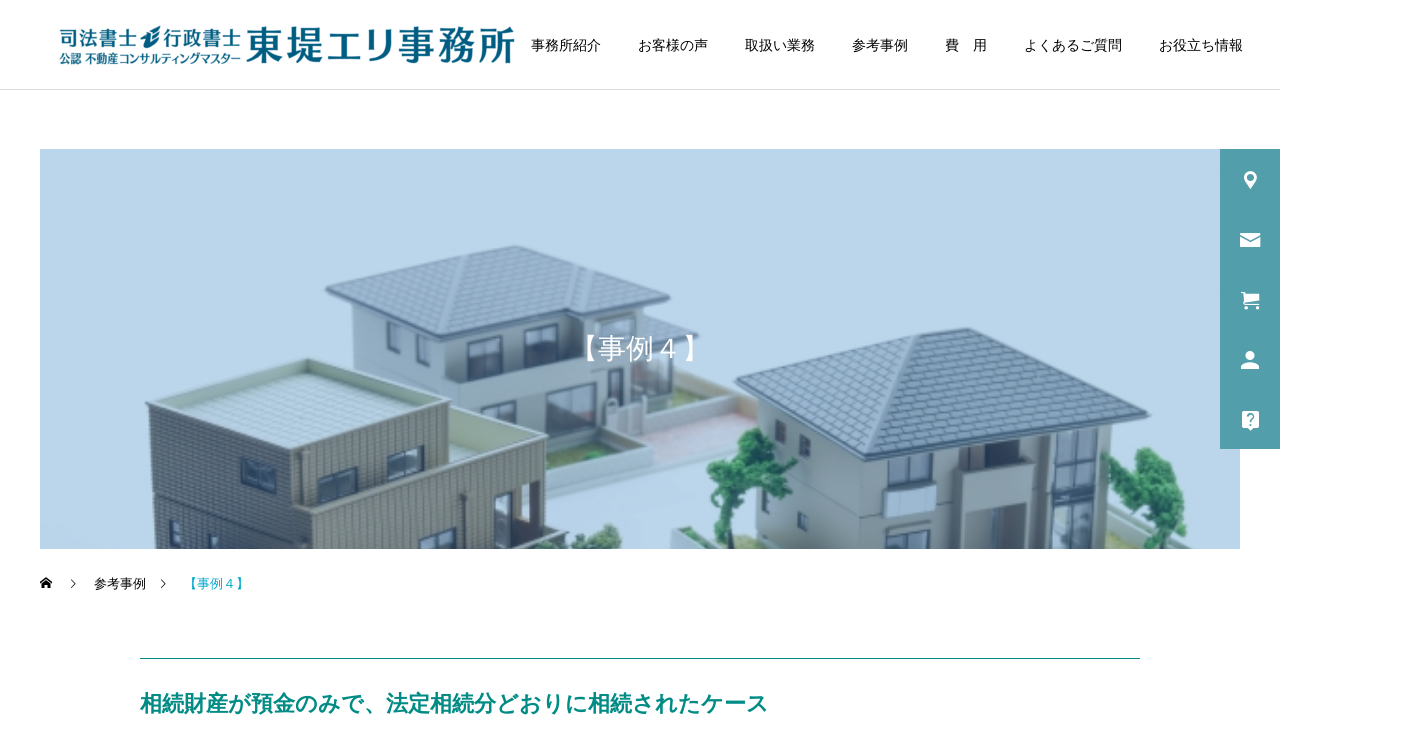

--- FILE ---
content_type: text/html; charset=UTF-8
request_url: http://eastbank.jp/case/deposit/
body_size: 19608
content:
<!DOCTYPE html>
<html class="pc" lang="ja">
<head>
<meta charset="UTF-8">
<!--[if IE]><meta http-equiv="X-UA-Compatible" content="IE=edge"><![endif]-->
<meta name="viewport" content="width=device-width">
<title>【事例４】 | 司法書士 東堤エリ事務所</title>
<meta name="description" content="相続財産が預金のみで、法定相続分どおりに相続されたケース※情報保護のため、事例の設定は変えてあります。ご相談内容依頼者　　Ａ美さん（３０代・女性・東大阪市在住）父が先月亡くなりました。">
<link rel="pingback" href="http://eastbank.jp/xmlrpc.php">
<link rel="shortcut icon" href="https://eastbank.jp/wp-content/uploads/2022/09/fabicon.gif">
<meta name='robots' content='max-image-preview:large' />
<link rel='dns-prefetch' href='//www.googletagmanager.com' />
<link rel="alternate" type="application/rss+xml" title="司法書士 東堤エリ事務所 &raquo; フィード" href="https://eastbank.jp/feed/" />
<link rel="alternate" type="application/rss+xml" title="司法書士 東堤エリ事務所 &raquo; コメントフィード" href="https://eastbank.jp/comments/feed/" />
<link rel="alternate" title="oEmbed (JSON)" type="application/json+oembed" href="https://eastbank.jp/wp-json/oembed/1.0/embed?url=https%3A%2F%2Feastbank.jp%2Fcase%2Fdeposit%2F" />
<link rel="alternate" title="oEmbed (XML)" type="text/xml+oembed" href="https://eastbank.jp/wp-json/oembed/1.0/embed?url=https%3A%2F%2Feastbank.jp%2Fcase%2Fdeposit%2F&#038;format=xml" />
<style id='wp-img-auto-sizes-contain-inline-css' type='text/css'>
img:is([sizes=auto i],[sizes^="auto," i]){contain-intrinsic-size:3000px 1500px}
/*# sourceURL=wp-img-auto-sizes-contain-inline-css */
</style>
<link rel='stylesheet' id='style-css' href='http://eastbank.jp/wp-content/themes/cure_tcd082/style.css?ver=2.10' type='text/css' media='all' />
<style id='wp-block-library-inline-css' type='text/css'>
:root{--wp-block-synced-color:#7a00df;--wp-block-synced-color--rgb:122,0,223;--wp-bound-block-color:var(--wp-block-synced-color);--wp-editor-canvas-background:#ddd;--wp-admin-theme-color:#007cba;--wp-admin-theme-color--rgb:0,124,186;--wp-admin-theme-color-darker-10:#006ba1;--wp-admin-theme-color-darker-10--rgb:0,107,160.5;--wp-admin-theme-color-darker-20:#005a87;--wp-admin-theme-color-darker-20--rgb:0,90,135;--wp-admin-border-width-focus:2px}@media (min-resolution:192dpi){:root{--wp-admin-border-width-focus:1.5px}}.wp-element-button{cursor:pointer}:root .has-very-light-gray-background-color{background-color:#eee}:root .has-very-dark-gray-background-color{background-color:#313131}:root .has-very-light-gray-color{color:#eee}:root .has-very-dark-gray-color{color:#313131}:root .has-vivid-green-cyan-to-vivid-cyan-blue-gradient-background{background:linear-gradient(135deg,#00d084,#0693e3)}:root .has-purple-crush-gradient-background{background:linear-gradient(135deg,#34e2e4,#4721fb 50%,#ab1dfe)}:root .has-hazy-dawn-gradient-background{background:linear-gradient(135deg,#faaca8,#dad0ec)}:root .has-subdued-olive-gradient-background{background:linear-gradient(135deg,#fafae1,#67a671)}:root .has-atomic-cream-gradient-background{background:linear-gradient(135deg,#fdd79a,#004a59)}:root .has-nightshade-gradient-background{background:linear-gradient(135deg,#330968,#31cdcf)}:root .has-midnight-gradient-background{background:linear-gradient(135deg,#020381,#2874fc)}:root{--wp--preset--font-size--normal:16px;--wp--preset--font-size--huge:42px}.has-regular-font-size{font-size:1em}.has-larger-font-size{font-size:2.625em}.has-normal-font-size{font-size:var(--wp--preset--font-size--normal)}.has-huge-font-size{font-size:var(--wp--preset--font-size--huge)}.has-text-align-center{text-align:center}.has-text-align-left{text-align:left}.has-text-align-right{text-align:right}.has-fit-text{white-space:nowrap!important}#end-resizable-editor-section{display:none}.aligncenter{clear:both}.items-justified-left{justify-content:flex-start}.items-justified-center{justify-content:center}.items-justified-right{justify-content:flex-end}.items-justified-space-between{justify-content:space-between}.screen-reader-text{border:0;clip-path:inset(50%);height:1px;margin:-1px;overflow:hidden;padding:0;position:absolute;width:1px;word-wrap:normal!important}.screen-reader-text:focus{background-color:#ddd;clip-path:none;color:#444;display:block;font-size:1em;height:auto;left:5px;line-height:normal;padding:15px 23px 14px;text-decoration:none;top:5px;width:auto;z-index:100000}html :where(.has-border-color){border-style:solid}html :where([style*=border-top-color]){border-top-style:solid}html :where([style*=border-right-color]){border-right-style:solid}html :where([style*=border-bottom-color]){border-bottom-style:solid}html :where([style*=border-left-color]){border-left-style:solid}html :where([style*=border-width]){border-style:solid}html :where([style*=border-top-width]){border-top-style:solid}html :where([style*=border-right-width]){border-right-style:solid}html :where([style*=border-bottom-width]){border-bottom-style:solid}html :where([style*=border-left-width]){border-left-style:solid}html :where(img[class*=wp-image-]){height:auto;max-width:100%}:where(figure){margin:0 0 1em}html :where(.is-position-sticky){--wp-admin--admin-bar--position-offset:var(--wp-admin--admin-bar--height,0px)}@media screen and (max-width:600px){html :where(.is-position-sticky){--wp-admin--admin-bar--position-offset:0px}}

/*# sourceURL=wp-block-library-inline-css */
</style><style id='global-styles-inline-css' type='text/css'>
:root{--wp--preset--aspect-ratio--square: 1;--wp--preset--aspect-ratio--4-3: 4/3;--wp--preset--aspect-ratio--3-4: 3/4;--wp--preset--aspect-ratio--3-2: 3/2;--wp--preset--aspect-ratio--2-3: 2/3;--wp--preset--aspect-ratio--16-9: 16/9;--wp--preset--aspect-ratio--9-16: 9/16;--wp--preset--color--black: #000000;--wp--preset--color--cyan-bluish-gray: #abb8c3;--wp--preset--color--white: #ffffff;--wp--preset--color--pale-pink: #f78da7;--wp--preset--color--vivid-red: #cf2e2e;--wp--preset--color--luminous-vivid-orange: #ff6900;--wp--preset--color--luminous-vivid-amber: #fcb900;--wp--preset--color--light-green-cyan: #7bdcb5;--wp--preset--color--vivid-green-cyan: #00d084;--wp--preset--color--pale-cyan-blue: #8ed1fc;--wp--preset--color--vivid-cyan-blue: #0693e3;--wp--preset--color--vivid-purple: #9b51e0;--wp--preset--gradient--vivid-cyan-blue-to-vivid-purple: linear-gradient(135deg,rgb(6,147,227) 0%,rgb(155,81,224) 100%);--wp--preset--gradient--light-green-cyan-to-vivid-green-cyan: linear-gradient(135deg,rgb(122,220,180) 0%,rgb(0,208,130) 100%);--wp--preset--gradient--luminous-vivid-amber-to-luminous-vivid-orange: linear-gradient(135deg,rgb(252,185,0) 0%,rgb(255,105,0) 100%);--wp--preset--gradient--luminous-vivid-orange-to-vivid-red: linear-gradient(135deg,rgb(255,105,0) 0%,rgb(207,46,46) 100%);--wp--preset--gradient--very-light-gray-to-cyan-bluish-gray: linear-gradient(135deg,rgb(238,238,238) 0%,rgb(169,184,195) 100%);--wp--preset--gradient--cool-to-warm-spectrum: linear-gradient(135deg,rgb(74,234,220) 0%,rgb(151,120,209) 20%,rgb(207,42,186) 40%,rgb(238,44,130) 60%,rgb(251,105,98) 80%,rgb(254,248,76) 100%);--wp--preset--gradient--blush-light-purple: linear-gradient(135deg,rgb(255,206,236) 0%,rgb(152,150,240) 100%);--wp--preset--gradient--blush-bordeaux: linear-gradient(135deg,rgb(254,205,165) 0%,rgb(254,45,45) 50%,rgb(107,0,62) 100%);--wp--preset--gradient--luminous-dusk: linear-gradient(135deg,rgb(255,203,112) 0%,rgb(199,81,192) 50%,rgb(65,88,208) 100%);--wp--preset--gradient--pale-ocean: linear-gradient(135deg,rgb(255,245,203) 0%,rgb(182,227,212) 50%,rgb(51,167,181) 100%);--wp--preset--gradient--electric-grass: linear-gradient(135deg,rgb(202,248,128) 0%,rgb(113,206,126) 100%);--wp--preset--gradient--midnight: linear-gradient(135deg,rgb(2,3,129) 0%,rgb(40,116,252) 100%);--wp--preset--font-size--small: 13px;--wp--preset--font-size--medium: 20px;--wp--preset--font-size--large: 36px;--wp--preset--font-size--x-large: 42px;--wp--preset--spacing--20: 0.44rem;--wp--preset--spacing--30: 0.67rem;--wp--preset--spacing--40: 1rem;--wp--preset--spacing--50: 1.5rem;--wp--preset--spacing--60: 2.25rem;--wp--preset--spacing--70: 3.38rem;--wp--preset--spacing--80: 5.06rem;--wp--preset--shadow--natural: 6px 6px 9px rgba(0, 0, 0, 0.2);--wp--preset--shadow--deep: 12px 12px 50px rgba(0, 0, 0, 0.4);--wp--preset--shadow--sharp: 6px 6px 0px rgba(0, 0, 0, 0.2);--wp--preset--shadow--outlined: 6px 6px 0px -3px rgb(255, 255, 255), 6px 6px rgb(0, 0, 0);--wp--preset--shadow--crisp: 6px 6px 0px rgb(0, 0, 0);}:where(.is-layout-flex){gap: 0.5em;}:where(.is-layout-grid){gap: 0.5em;}body .is-layout-flex{display: flex;}.is-layout-flex{flex-wrap: wrap;align-items: center;}.is-layout-flex > :is(*, div){margin: 0;}body .is-layout-grid{display: grid;}.is-layout-grid > :is(*, div){margin: 0;}:where(.wp-block-columns.is-layout-flex){gap: 2em;}:where(.wp-block-columns.is-layout-grid){gap: 2em;}:where(.wp-block-post-template.is-layout-flex){gap: 1.25em;}:where(.wp-block-post-template.is-layout-grid){gap: 1.25em;}.has-black-color{color: var(--wp--preset--color--black) !important;}.has-cyan-bluish-gray-color{color: var(--wp--preset--color--cyan-bluish-gray) !important;}.has-white-color{color: var(--wp--preset--color--white) !important;}.has-pale-pink-color{color: var(--wp--preset--color--pale-pink) !important;}.has-vivid-red-color{color: var(--wp--preset--color--vivid-red) !important;}.has-luminous-vivid-orange-color{color: var(--wp--preset--color--luminous-vivid-orange) !important;}.has-luminous-vivid-amber-color{color: var(--wp--preset--color--luminous-vivid-amber) !important;}.has-light-green-cyan-color{color: var(--wp--preset--color--light-green-cyan) !important;}.has-vivid-green-cyan-color{color: var(--wp--preset--color--vivid-green-cyan) !important;}.has-pale-cyan-blue-color{color: var(--wp--preset--color--pale-cyan-blue) !important;}.has-vivid-cyan-blue-color{color: var(--wp--preset--color--vivid-cyan-blue) !important;}.has-vivid-purple-color{color: var(--wp--preset--color--vivid-purple) !important;}.has-black-background-color{background-color: var(--wp--preset--color--black) !important;}.has-cyan-bluish-gray-background-color{background-color: var(--wp--preset--color--cyan-bluish-gray) !important;}.has-white-background-color{background-color: var(--wp--preset--color--white) !important;}.has-pale-pink-background-color{background-color: var(--wp--preset--color--pale-pink) !important;}.has-vivid-red-background-color{background-color: var(--wp--preset--color--vivid-red) !important;}.has-luminous-vivid-orange-background-color{background-color: var(--wp--preset--color--luminous-vivid-orange) !important;}.has-luminous-vivid-amber-background-color{background-color: var(--wp--preset--color--luminous-vivid-amber) !important;}.has-light-green-cyan-background-color{background-color: var(--wp--preset--color--light-green-cyan) !important;}.has-vivid-green-cyan-background-color{background-color: var(--wp--preset--color--vivid-green-cyan) !important;}.has-pale-cyan-blue-background-color{background-color: var(--wp--preset--color--pale-cyan-blue) !important;}.has-vivid-cyan-blue-background-color{background-color: var(--wp--preset--color--vivid-cyan-blue) !important;}.has-vivid-purple-background-color{background-color: var(--wp--preset--color--vivid-purple) !important;}.has-black-border-color{border-color: var(--wp--preset--color--black) !important;}.has-cyan-bluish-gray-border-color{border-color: var(--wp--preset--color--cyan-bluish-gray) !important;}.has-white-border-color{border-color: var(--wp--preset--color--white) !important;}.has-pale-pink-border-color{border-color: var(--wp--preset--color--pale-pink) !important;}.has-vivid-red-border-color{border-color: var(--wp--preset--color--vivid-red) !important;}.has-luminous-vivid-orange-border-color{border-color: var(--wp--preset--color--luminous-vivid-orange) !important;}.has-luminous-vivid-amber-border-color{border-color: var(--wp--preset--color--luminous-vivid-amber) !important;}.has-light-green-cyan-border-color{border-color: var(--wp--preset--color--light-green-cyan) !important;}.has-vivid-green-cyan-border-color{border-color: var(--wp--preset--color--vivid-green-cyan) !important;}.has-pale-cyan-blue-border-color{border-color: var(--wp--preset--color--pale-cyan-blue) !important;}.has-vivid-cyan-blue-border-color{border-color: var(--wp--preset--color--vivid-cyan-blue) !important;}.has-vivid-purple-border-color{border-color: var(--wp--preset--color--vivid-purple) !important;}.has-vivid-cyan-blue-to-vivid-purple-gradient-background{background: var(--wp--preset--gradient--vivid-cyan-blue-to-vivid-purple) !important;}.has-light-green-cyan-to-vivid-green-cyan-gradient-background{background: var(--wp--preset--gradient--light-green-cyan-to-vivid-green-cyan) !important;}.has-luminous-vivid-amber-to-luminous-vivid-orange-gradient-background{background: var(--wp--preset--gradient--luminous-vivid-amber-to-luminous-vivid-orange) !important;}.has-luminous-vivid-orange-to-vivid-red-gradient-background{background: var(--wp--preset--gradient--luminous-vivid-orange-to-vivid-red) !important;}.has-very-light-gray-to-cyan-bluish-gray-gradient-background{background: var(--wp--preset--gradient--very-light-gray-to-cyan-bluish-gray) !important;}.has-cool-to-warm-spectrum-gradient-background{background: var(--wp--preset--gradient--cool-to-warm-spectrum) !important;}.has-blush-light-purple-gradient-background{background: var(--wp--preset--gradient--blush-light-purple) !important;}.has-blush-bordeaux-gradient-background{background: var(--wp--preset--gradient--blush-bordeaux) !important;}.has-luminous-dusk-gradient-background{background: var(--wp--preset--gradient--luminous-dusk) !important;}.has-pale-ocean-gradient-background{background: var(--wp--preset--gradient--pale-ocean) !important;}.has-electric-grass-gradient-background{background: var(--wp--preset--gradient--electric-grass) !important;}.has-midnight-gradient-background{background: var(--wp--preset--gradient--midnight) !important;}.has-small-font-size{font-size: var(--wp--preset--font-size--small) !important;}.has-medium-font-size{font-size: var(--wp--preset--font-size--medium) !important;}.has-large-font-size{font-size: var(--wp--preset--font-size--large) !important;}.has-x-large-font-size{font-size: var(--wp--preset--font-size--x-large) !important;}
/*# sourceURL=global-styles-inline-css */
</style>

<style id='classic-theme-styles-inline-css' type='text/css'>
/*! This file is auto-generated */
.wp-block-button__link{color:#fff;background-color:#32373c;border-radius:9999px;box-shadow:none;text-decoration:none;padding:calc(.667em + 2px) calc(1.333em + 2px);font-size:1.125em}.wp-block-file__button{background:#32373c;color:#fff;text-decoration:none}
/*# sourceURL=/wp-includes/css/classic-themes.min.css */
</style>
<link rel='stylesheet' id='foobox-free-min-css' href='http://eastbank.jp/wp-content/plugins/foobox-image-lightbox/free/css/foobox.free.min.css?ver=2.7.35' type='text/css' media='all' />
<link rel='stylesheet' id='pz-linkcard-css-css' href='//eastbank.jp/wp-content/uploads/pz-linkcard/style/style.min.css?ver=2.5.8.5' type='text/css' media='all' />
<style id='wp-block-paragraph-inline-css' type='text/css'>
.is-small-text{font-size:.875em}.is-regular-text{font-size:1em}.is-large-text{font-size:2.25em}.is-larger-text{font-size:3em}.has-drop-cap:not(:focus):first-letter{float:left;font-size:8.4em;font-style:normal;font-weight:100;line-height:.68;margin:.05em .1em 0 0;text-transform:uppercase}body.rtl .has-drop-cap:not(:focus):first-letter{float:none;margin-left:.1em}p.has-drop-cap.has-background{overflow:hidden}:root :where(p.has-background){padding:1.25em 2.375em}:where(p.has-text-color:not(.has-link-color)) a{color:inherit}p.has-text-align-left[style*="writing-mode:vertical-lr"],p.has-text-align-right[style*="writing-mode:vertical-rl"]{rotate:180deg}
/*# sourceURL=http://eastbank.jp/wp-includes/blocks/paragraph/style.min.css */
</style>
<style id='wp-block-media-text-inline-css' type='text/css'>
.wp-block-media-text{box-sizing:border-box;
  /*!rtl:begin:ignore*/direction:ltr;
  /*!rtl:end:ignore*/display:grid;grid-template-columns:50% 1fr;grid-template-rows:auto}.wp-block-media-text.has-media-on-the-right{grid-template-columns:1fr 50%}.wp-block-media-text.is-vertically-aligned-top>.wp-block-media-text__content,.wp-block-media-text.is-vertically-aligned-top>.wp-block-media-text__media{align-self:start}.wp-block-media-text.is-vertically-aligned-center>.wp-block-media-text__content,.wp-block-media-text.is-vertically-aligned-center>.wp-block-media-text__media,.wp-block-media-text>.wp-block-media-text__content,.wp-block-media-text>.wp-block-media-text__media{align-self:center}.wp-block-media-text.is-vertically-aligned-bottom>.wp-block-media-text__content,.wp-block-media-text.is-vertically-aligned-bottom>.wp-block-media-text__media{align-self:end}.wp-block-media-text>.wp-block-media-text__media{
  /*!rtl:begin:ignore*/grid-column:1;grid-row:1;
  /*!rtl:end:ignore*/margin:0}.wp-block-media-text>.wp-block-media-text__content{direction:ltr;
  /*!rtl:begin:ignore*/grid-column:2;grid-row:1;
  /*!rtl:end:ignore*/padding:0 8%;word-break:break-word}.wp-block-media-text.has-media-on-the-right>.wp-block-media-text__media{
  /*!rtl:begin:ignore*/grid-column:2;grid-row:1
  /*!rtl:end:ignore*/}.wp-block-media-text.has-media-on-the-right>.wp-block-media-text__content{
  /*!rtl:begin:ignore*/grid-column:1;grid-row:1
  /*!rtl:end:ignore*/}.wp-block-media-text__media a{display:block}.wp-block-media-text__media img,.wp-block-media-text__media video{height:auto;max-width:unset;vertical-align:middle;width:100%}.wp-block-media-text.is-image-fill>.wp-block-media-text__media{background-size:cover;height:100%;min-height:250px}.wp-block-media-text.is-image-fill>.wp-block-media-text__media>a{display:block;height:100%}.wp-block-media-text.is-image-fill>.wp-block-media-text__media img{height:1px;margin:-1px;overflow:hidden;padding:0;position:absolute;width:1px;clip:rect(0,0,0,0);border:0}.wp-block-media-text.is-image-fill-element>.wp-block-media-text__media{height:100%;min-height:250px}.wp-block-media-text.is-image-fill-element>.wp-block-media-text__media>a{display:block;height:100%}.wp-block-media-text.is-image-fill-element>.wp-block-media-text__media img{height:100%;object-fit:cover;width:100%}@media (max-width:600px){.wp-block-media-text.is-stacked-on-mobile{grid-template-columns:100%!important}.wp-block-media-text.is-stacked-on-mobile>.wp-block-media-text__media{grid-column:1;grid-row:1}.wp-block-media-text.is-stacked-on-mobile>.wp-block-media-text__content{grid-column:1;grid-row:2}}
/*# sourceURL=http://eastbank.jp/wp-includes/blocks/media-text/style.min.css */
</style>
<script type="text/javascript" src="http://eastbank.jp/wp-includes/js/jquery/jquery.min.js?ver=3.7.1" id="jquery-core-js"></script>
<script type="text/javascript" src="http://eastbank.jp/wp-includes/js/jquery/jquery-migrate.min.js?ver=3.4.1" id="jquery-migrate-js"></script>
<script type="text/javascript" id="foobox-free-min-js-before">
/* <![CDATA[ */
/* Run FooBox FREE (v2.7.35) */
var FOOBOX = window.FOOBOX = {
	ready: true,
	disableOthers: false,
	o: {wordpress: { enabled: true }, countMessage:'image %index of %total', captions: { dataTitle: ["captionTitle","title"], dataDesc: ["captionDesc","description"] }, rel: '', excludes:'.fbx-link,.nofoobox,.nolightbox,a[href*="pinterest.com/pin/create/button/"]', affiliate : { enabled: false }},
	selectors: [
		".foogallery-container.foogallery-lightbox-foobox", ".foogallery-container.foogallery-lightbox-foobox-free", ".gallery", ".wp-block-gallery", ".wp-caption", ".wp-block-image", "a:has(img[class*=wp-image-])", ".foobox"
	],
	pre: function( $ ){
		// Custom JavaScript (Pre)
		
	},
	post: function( $ ){
		// Custom JavaScript (Post)
		
		// Custom Captions Code
		
	},
	custom: function( $ ){
		// Custom Extra JS
		
	}
};
//# sourceURL=foobox-free-min-js-before
/* ]]> */
</script>
<script type="text/javascript" src="http://eastbank.jp/wp-content/plugins/foobox-image-lightbox/free/js/foobox.free.min.js?ver=2.7.35" id="foobox-free-min-js"></script>

<!-- Site Kit によって追加された Google タグ（gtag.js）スニペット -->
<!-- Google アナリティクス スニペット (Site Kit が追加) -->
<script type="text/javascript" src="https://www.googletagmanager.com/gtag/js?id=GT-K4ZZTHJ3" id="google_gtagjs-js" async></script>
<script type="text/javascript" id="google_gtagjs-js-after">
/* <![CDATA[ */
window.dataLayer = window.dataLayer || [];function gtag(){dataLayer.push(arguments);}
gtag("set","linker",{"domains":["eastbank.jp"]});
gtag("js", new Date());
gtag("set", "developer_id.dZTNiMT", true);
gtag("config", "GT-K4ZZTHJ3");
 window._googlesitekit = window._googlesitekit || {}; window._googlesitekit.throttledEvents = []; window._googlesitekit.gtagEvent = (name, data) => { var key = JSON.stringify( { name, data } ); if ( !! window._googlesitekit.throttledEvents[ key ] ) { return; } window._googlesitekit.throttledEvents[ key ] = true; setTimeout( () => { delete window._googlesitekit.throttledEvents[ key ]; }, 5 ); gtag( "event", name, { ...data, event_source: "site-kit" } ); }; 
//# sourceURL=google_gtagjs-js-after
/* ]]> */
</script>
<link rel="https://api.w.org/" href="https://eastbank.jp/wp-json/" /><link rel="alternate" title="JSON" type="application/json" href="https://eastbank.jp/wp-json/wp/v2/pages/844" /><link rel="canonical" href="https://eastbank.jp/case/deposit/" />
<link rel='shortlink' href='https://eastbank.jp/?p=844' />
<meta name="generator" content="Site Kit by Google 1.170.0" />
<link rel="stylesheet" href="http://eastbank.jp/wp-content/themes/cure_tcd082/css/design-plus.css?ver=2.10">
<link rel="stylesheet" href="http://eastbank.jp/wp-content/themes/cure_tcd082/css/sns-botton.css?ver=2.10">
<link rel="stylesheet" media="screen and (max-width:1251px)" href="http://eastbank.jp/wp-content/themes/cure_tcd082/css/responsive.css?ver=2.10">
<link rel="stylesheet" media="screen and (max-width:1251px)" href="http://eastbank.jp/wp-content/themes/cure_tcd082/css/footer-bar.css?ver=2.10">

<script src="http://eastbank.jp/wp-content/themes/cure_tcd082/js/jquery.easing.1.4.js?ver=2.10"></script>
<script src="http://eastbank.jp/wp-content/themes/cure_tcd082/js/jscript.js?ver=2.10"></script>
<script src="http://eastbank.jp/wp-content/themes/cure_tcd082/js/comment.js?ver=2.10"></script>

<link rel="stylesheet" href="http://eastbank.jp/wp-content/themes/cure_tcd082/js/simplebar.css?ver=2.10">
<script src="http://eastbank.jp/wp-content/themes/cure_tcd082/js/simplebar.min.js?ver=2.10"></script>


<script src="http://eastbank.jp/wp-content/themes/cure_tcd082/js/header_fix.js?ver=2.10"></script>
<script src="http://eastbank.jp/wp-content/themes/cure_tcd082/js/header_fix_mobile.js?ver=2.10"></script>

<script src="http://eastbank.jp/wp-content/themes/cure_tcd082/js/tcd_cookie.js?ver=2.10"></script>
<script type="text/javascript">
jQuery(document).ready(function($){
  if ($.cookie('close_header_message') == 'on') {
    $('#header_message').hide();
  }
  $('#close_header_message').click(function() {
    $('#header_message').hide();
    $.cookie('close_header_message', 'on', {
      path:'/'
    });
  });
});
</script>


<style type="text/css">

body, input, textarea { font-family: Arial, "Hiragino Sans", "ヒラギノ角ゴ ProN", "Hiragino Kaku Gothic ProN", "游ゴシック", YuGothic, "メイリオ", Meiryo, sans-serif; }

.rich_font, .p-vertical { font-family: Arial, "Hiragino Sans", "ヒラギノ角ゴ ProN", "Hiragino Kaku Gothic ProN", "游ゴシック", YuGothic, "メイリオ", Meiryo, sans-serif; font-weight:500; }

.rich_font_type1 { font-family: Arial, "Hiragino Kaku Gothic ProN", "ヒラギノ角ゴ ProN W3", "メイリオ", Meiryo, sans-serif; }
.rich_font_type2 { font-family: Arial, "Hiragino Sans", "ヒラギノ角ゴ ProN", "Hiragino Kaku Gothic ProN", "游ゴシック", YuGothic, "メイリオ", Meiryo, sans-serif; font-weight:500; }
.rich_font_type3 { font-family: "Times New Roman" , "游明朝" , "Yu Mincho" , "游明朝体" , "YuMincho" , "ヒラギノ明朝 Pro W3" , "Hiragino Mincho Pro" , "HiraMinProN-W3" , "HGS明朝E" , "ＭＳ Ｐ明朝" , "MS PMincho" , serif; font-weight:500; }


#header { background:#ffffff; }
body.home #header.active { background:#ffffff; }
#side_button a { background:#529eaa; }
#side_button a:hover { background:#37828e; }
#side_button .num1:before { color:#ffffff; }
#side_button .num2:before { color:#ffffff; }
#side_button .num3:before { color:#ffffff; }
#side_button .num4:before { color:#ffffff; }
#side_button .num5:before { color:#ffffff; }
body.home #header_logo .logo a, body.home #global_menu > ul > li > a { color:#ffffff; }
body.home #header_logo .logo a:hover, body.home #global_menu > ul > li > a:hover, #global_menu > ul > li.active > a, #global_menu > ul > li.active_button > a { color:#00a7ce !important; }
body.home #header.active #header_logo .logo a, #global_menu > ul > li > a, body.home #header.active #global_menu > ul > li > a { color:#000000; }
#global_menu ul ul a { color:#ffffff; background:#007997; }
#global_menu ul ul a:hover { background:#00a7ce; }
body.home #menu_button span { background:#ffffff; }
#menu_button span { background:#000; }
#menu_button:hover span { background:#00a7ce !important; }
#drawer_menu { background:#222222; }
#mobile_menu a, .mobile #lang_button a { color:#ffffff; background:#222222; border-bottom:1px solid #444444; }
#mobile_menu li li a { color:#ffffff; background:#333333; }
#mobile_menu a:hover, #drawer_menu .close_button:hover, #mobile_menu .child_menu_button:hover, .mobile #lang_button a:hover { color:#ffffff; background:#00a7ce; }
#mobile_menu li li a:hover { color:#ffffff; }
.megamenu_service_list { background:#007995; }
.megamenu_service_list .headline { font-size:16px; }
.megamenu_service_list .title { font-size:13px; }
.megamenu_blog_list { background:#007995; }
.megamenu_blog_list .title { font-size:14px; }
#footer_banner .title { font-size:14px; }
#footer .service_list, #footer .service_list a { color:#ffffff; }
#footer_contact .link_button a { color:#ffffff; background:#02a8c6; }
#footer_contact .link_button a:hover { color:#ffffff; background:#007a96; }
#footer_tel .tel_number .icon:before { color:#00a8c8; }
#footer_schedule { font-size:14px; border-color:#05aac9; }
#footer_schedule td { border-color:#05aac9; color:#00a8c8; }
.footer_info { font-size:16px; }
#return_top a:before { color:#ffffff; }
#return_top a { background:#007a94; }
#return_top a:hover { background:#006277; }
@media screen and (max-width:750px) {
  #footer_banner .title { font-size:12px; }
  .footer_info { font-size:14px; }
  #footer_schedule { font-size:12px; }
}

.author_profile a.avatar img, .animate_image img, .animate_background .image, #recipe_archive .blur_image {
  width:100%; height:auto;
  -webkit-transition: transform  0.75s ease;
  transition: transform  0.75s ease;
}
.author_profile a.avatar:hover img, .animate_image:hover img, .animate_background:hover .image, #recipe_archive a:hover .blur_image {
  -webkit-transform: scale(1.1);
  transform: scale(1.1);
}



a { color:#000; }

a:hover, #header_logo a:hover, #global_menu > ul > li.current-menu-item > a, .megamenu_blog_list a:hover .title, #footer a:hover, #footer_social_link li a:hover:before, #bread_crumb a:hover, #bread_crumb li.home a:hover:after, #bread_crumb, #bread_crumb li.last, #next_prev_post a:hover,
.megamenu_blog_slider a:hover , .megamenu_blog_slider .category a:hover, .megamenu_blog_slider_wrap .carousel_arrow:hover:before, .megamenu_menu_list .carousel_arrow:hover:before, .single_copy_title_url_btn:hover,
.p-dropdown__list li a:hover, .p-dropdown__title:hover, .p-dropdown__title:hover:after, .p-dropdown__title:hover:after, .p-dropdown__list li a:hover, .p-dropdown__list .child_menu_button:hover, .tcdw_search_box_widget .search_area .search_button:hover:before,
#index_news a .date, #index_news_slider a:hover .title, .tcd_category_list a:hover, .tcd_category_list .child_menu_button:hover, .styled_post_list1 a:hover .title,
#post_title_area .post_meta a:hover, #single_author_title_area .author_link li a:hover:before, .author_profile a:hover, .author_profile .author_link li a:hover:before, #post_meta_bottom a:hover, .cardlink_title a:hover, .comment a:hover, .comment_form_wrapper a:hover, #searchform .submit_button:hover:before
  { color: #00a7ce; }

#comment_tab li.active a, #submit_comment:hover, #cancel_comment_reply a:hover, #wp-calendar #prev a:hover, #wp-calendar #next a:hover, #wp-calendar td a:hover,
#post_pagination p, #post_pagination a:hover, #p_readmore .button:hover, .page_navi a:hover, .page_navi span.current, #post_pagination a:hover,.c-pw__btn:hover, #post_pagination a:hover, #comment_tab li a:hover,
.post_slider_widget .slick-dots button:hover::before, .post_slider_widget .slick-dots .slick-active button::before
  { background-color: #00a7ce; }

.widget_headline, #comment_textarea textarea:focus, .c-pw__box-input:focus, .page_navi a:hover, .page_navi span.current, #post_pagination p, #post_pagination a:hover
  { border-color: #00a7ce; }

.post_content a, .custom-html-widget a { color:#1e73be; }
.post_content a:hover, .custom-html-widget a:hover { color:#dd3333; }
.cat_id_22 a { color:#ffffff !important; background:#02a8c6 !important; }
.cat_id_22 a:hover { color:#ffffff !important; background:#007a96 !important; }
.cat_id_9 a { color:#ffffff !important; background:#02a8c6 !important; }
.cat_id_9 a:hover { color:#ffffff !important; background:#007a96 !important; }
.cat_id_20 a { color:#ffffff !important; background:#02a8c6 !important; }
.cat_id_20 a:hover { color:#ffffff !important; background:#007a96 !important; }
.cat_id_21 a { color:#ffffff !important; background:#02a8c6 !important; }
.cat_id_21 a:hover { color:#ffffff !important; background:#007a96 !important; }
.cat_id_15 a { color:#ffffff !important; background:#02a8c6 !important; }
.cat_id_15 a:hover { color:#ffffff !important; background:#007a96 !important; }
.cat_id_17 a { color:#ffffff !important; background:#02a8c6 !important; }
.cat_id_17 a:hover { color:#ffffff !important; background:#007a96 !important; }
.cat_id_24 a { color:#ffffff !important; background:#02a8c6 !important; }
.cat_id_24 a:hover { color:#ffffff !important; background:#007a96 !important; }
.cat_id_18 a { color:#ffffff !important; background:#02a8c6 !important; }
.cat_id_18 a:hover { color:#ffffff !important; background:#007a96 !important; }
.cat_id_19 a { color:#ffffff !important; background:#02a8c6 !important; }
.cat_id_19 a:hover { color:#ffffff !important; background:#007a96 !important; }
.cat_id_12 a { color:#ffffff !important; background:#023ac9 !important; }
.cat_id_12 a:hover { color:#ffffff !important; background:#007a96 !important; }
.cat_id_16 a { color:#ffffff !important; background:#02a8c6 !important; }
.cat_id_16 a:hover { color:#ffffff !important; background:#007a96 !important; }
.cat_id_14 a { color:#ffffff !important; background:#02a8c6 !important; }
.cat_id_14 a:hover { color:#ffffff !important; background:#007a96 !important; }
.cat_id_25 a { color:#ffffff !important; background:#02a8c6 !important; }
.cat_id_25 a:hover { color:#ffffff !important; background:#007a96 !important; }
.styled_h2 {
  font-size:22px !important; text-align:left; color:#008b85;   border-top:1px solid #008b85;
  border-bottom:1px solid #008b85;
  border-left:0px solid #008b85;
  border-right:0px solid #008b85;
  padding:30px 0px 30px 0px !important;
  margin:0px 0px 30px !important;
}
.styled_h3 {
  font-size:20px !important; text-align:left; color:#008b85;   border-top:2px solid #008b85;
  border-bottom:1px solid #dddddd;
  border-left:0px solid #dddddd;
  border-right:0px solid #dddddd;
  padding:30px 0px 20px 20px !important;
  margin:0px 0px 30px !important;
}
.styled_h4 {
  font-size:18px !important; text-align:left; color:#008b85;   border-top:0px solid #dddddd;
  border-bottom:0px solid #dddddd;
  border-left:2px solid #008b85;
  border-right:0px solid #dddddd;
  padding:20px 0px 10px 15px !important;
  margin:0px 0px 20px !important;
}
.styled_h5 {
  font-size:16px !important; text-align:left; color:#008b85;   border-top:0px solid #dddddd;
  border-bottom:0px solid #dddddd;
  border-left:0px solid #dddddd;
  border-right:0px solid #dddddd;
  padding:15px 15px 15px 15px !important;
  margin:0px 0px 30px !important;
}
.q_custom_button1 { background: #498781; color: #ffffff !important; border-color: #efefef !important; }
.q_custom_button1:hover, .q_custom_button1:focus { background: #498781; color: #ffffff !important; border-color: #efefef !important; }
.q_custom_button2 { background: #498781; color: #ffffff !important; border-color: #efefef !important; }
.q_custom_button2:hover, .q_custom_button2:focus { background: #498781; color: #ffffff !important; border-color: #efefef !important; }
.q_custom_button3 { background: #535353; color: #ffffff !important; border-color: #535353 !important; }
.q_custom_button3:hover, .q_custom_button3:focus { background: #7d7d7d; color: #ffffff !important; border-color: #7d7d7d !important; }
.speech_balloon_left1 .speach_balloon_text { background-color: #ffdfdf; border-color: #ffdfdf; color: #000000 }
.speech_balloon_left1 .speach_balloon_text::before { border-right-color: #ffdfdf }
.speech_balloon_left1 .speach_balloon_text::after { border-right-color: #ffdfdf }
.speech_balloon_left2 .speach_balloon_text { background-color: #ffffff; border-color: #ff5353; color: #000000 }
.speech_balloon_left2 .speach_balloon_text::before { border-right-color: #ff5353 }
.speech_balloon_left2 .speach_balloon_text::after { border-right-color: #ffffff }
.speech_balloon_right1 .speach_balloon_text { background-color: #ccf4ff; border-color: #ccf4ff; color: #000000 }
.speech_balloon_right1 .speach_balloon_text::before { border-left-color: #ccf4ff }
.speech_balloon_right1 .speach_balloon_text::after { border-left-color: #ccf4ff }
.speech_balloon_right2 .speach_balloon_text { background-color: #ffffff; border-color: #0789b5; color: #000000 }
.speech_balloon_right2 .speach_balloon_text::before { border-left-color: #0789b5 }
.speech_balloon_right2 .speach_balloon_text::after { border-left-color: #ffffff }
.qt_google_map .pb_googlemap_custom-overlay-inner { background:#000000; color:#ffffff; }
.qt_google_map .pb_googlemap_custom-overlay-inner::after { border-color:#000000 transparent transparent transparent; }
</style>

<style id="current-page-style" type="text/css">
#page_header .title { font-size:28px; color:#ffffff; }
#page_header .sub_title { font-size:16px; color:#ffffff; background:#00a7ce; }
#main_contents { font-size:16px; }
@media screen and (max-width:750px) {
  #page_header .title { font-size:18px; }
  #page_header .sub_title { font-size:14px; }
  #main_contents { font-size:14px; }
}
#site_loader_overlay.active #site_loader_animation {
  opacity:0;
  -webkit-transition: all 1.0s cubic-bezier(0.22, 1, 0.36, 1) 0s; transition: all 1.0s cubic-bezier(0.22, 1, 0.36, 1) 0s;
}
</style>

<script type="text/javascript">
jQuery(document).ready(function($){

  $('.megamenu_blog_slider').slick({
    infinite: true,
    dots: false,
    arrows: false,
    slidesToShow: 4,
    slidesToScroll: 1,
    swipeToSlide: true,
    touchThreshold: 20,
    adaptiveHeight: false,
    pauseOnHover: true,
    autoplay: false,
    fade: false,
    easing: 'easeOutExpo',
    speed: 700,
    autoplaySpeed: 5000
  });
  $('.megamenu_blog_list .prev_item').on('click', function() {
    $(this).closest('.megamenu_blog_list').find('.megamenu_blog_slider').slick('slickPrev');
  });
  $('.megamenu_blog_list .next_item').on('click', function() {
    $(this).closest('.megamenu_blog_list').find('.megamenu_blog_slider').slick('slickNext');
  });

});
</script>
<script type="text/javascript">
jQuery(document).ready(function($){
  var side_button_width = $("#side_button").width();
  $("#side_button").css('width',side_button_width + 'px').css('left','calc(100% - 60px)').css('opacity','1');
  $("#side_button").hover(function(){
     $(this).css('left','calc(100% - ' + side_button_width + 'px)');
  }, function(){
     $(this).css('left','calc(100% - 60px)');
  });

  var side_button_height = $("#side_button").height();
  var header_message_height = $('#header_message').innerHeight();
  if ($('#header_message').css('display') == 'none') {
    var header_message_height = '';
  }
  var winW = $(window).width();
  if( winW > 1251 ){
    $("#side_button").css('top', header_message_height + 149 + 'px');
  } else {
    $("#side_button").css('top', header_message_height + 157 + 'px');
  }
  $(window).on('resize', function(){
    var winW = $(window).width();
    if( winW > 1251 ){
      $("#side_button").css('top', header_message_height + 149 + 'px');
    } else {
      $("#side_button").css('top', header_message_height + 157 + 'px');
    }
  });
  var side_button_position = $('#side_button').offset();
  if(side_button_position){
    $(window).scroll(function () {
      if($(window).scrollTop() > side_button_position.top - 150) {
        $("#side_button").addClass('fixed');
      } else {
        $("#side_button").removeClass('fixed');
      }
    });
  }

});
</script>
		<style type="text/css" id="wp-custom-css">
			.lwptoc_item_label{
  display: inline-block; /* &#x1f590; */
  padding: 5px; /* &#x1f638;効く */
}

		</style>
		<link rel='stylesheet' id='slick-style-css' href='http://eastbank.jp/wp-content/themes/cure_tcd082/js/slick.css?ver=1.0.0' type='text/css' media='all' />
<link rel='stylesheet' id='su-icons-css' href='http://eastbank.jp/wp-content/plugins/shortcodes-ultimate/includes/css/icons.css?ver=1.1.5' type='text/css' media='all' />
<link rel='stylesheet' id='su-shortcodes-css' href='http://eastbank.jp/wp-content/plugins/shortcodes-ultimate/includes/css/shortcodes.css?ver=7.4.8' type='text/css' media='all' />
</head>
<body id="body" class="wp-singular page-template-default page page-id-844 page-child parent-pageid-1606 wp-embed-responsive wp-theme-cure_tcd082 page_header_width_type1 use_header_fix use_mobile_header_fix">


<div id="container">

   </div>

 <header id="header">
    <div id="header_logo">
   <div class="logo">
 <a href="https://eastbank.jp/" title="司法書士 東堤エリ事務所">
    <img class="pc_logo_image type1" src="https://eastbank.jp/wp-content/uploads/2025/02/横型ホワイト-e1738964322316.png?1768739581" alt="司法書士 東堤エリ事務所" title="司法書士 東堤エリ事務所" width="500" height="58" />
  <img class="pc_logo_image type2" src="https://eastbank.jp/wp-content/uploads/2025/02/横型グリーン-e1738964565869.png?1768739581" alt="司法書士 東堤エリ事務所" title="司法書士 東堤エリ事務所" width="500" height="58" />      <img class="mobile_logo_image type1" src="https://eastbank.jp/wp-content/uploads/2025/02/縦段ホワイト-1-e1739098372384.png?1768739581" alt="司法書士 東堤エリ事務所" title="司法書士 東堤エリ事務所" width="125" height="50" />
  <img class="mobile_logo_image type2" src="https://eastbank.jp/wp-content/uploads/2025/02/縦段グリーン-1-e1739098390938.png?1768739581" alt="司法書士 東堤エリ事務所" title="司法書士 東堤エリ事務所" width="125" height="50" />   </a>
</div>

  </div>
      <a id="menu_button" href="#"><span></span><span></span><span></span></a>
  <nav id="global_menu">
   <ul id="menu-%e3%82%b0%e3%83%ad%e3%83%bc%e3%83%90%e3%83%ab%e3%83%a1%e3%83%8b%e3%83%a5%e3%83%bc" class="menu"><li id="menu-item-119" class="menu-item menu-item-type-post_type menu-item-object-page menu-item-has-children menu-item-119 "><a href="https://eastbank.jp/about/">事務所紹介</a>
<ul class="sub-menu">
	<li id="menu-item-991" class="menu-item menu-item-type-post_type menu-item-object-page menu-item-991 "><a href="https://eastbank.jp/about/reason/">選ばれる理由</a></li>
	<li id="menu-item-1441" class="menu-item menu-item-type-post_type menu-item-object-page menu-item-1441 "><a href="https://eastbank.jp/about/staff/">司法書士プロフィール</a></li>
	<li id="menu-item-772" class="menu-item menu-item-type-post_type menu-item-object-page menu-item-772 "><a href="https://eastbank.jp/about/%e3%82%a2%e3%82%af%e3%82%bb%e3%82%b9/">アクセス</a></li>
</ul>
</li>
<li id="menu-item-1470" class="menu-item menu-item-type-post_type menu-item-object-page menu-item-has-children menu-item-1470 "><a href="https://eastbank.jp/voice/">お客様の声</a>
<ul class="sub-menu">
	<li id="menu-item-1008" class="menu-item menu-item-type-post_type menu-item-object-page menu-item-1008 "><a href="https://eastbank.jp/voice/questionnaire/">お客様から頂いたアンケート一覧</a></li>
</ul>
</li>
<li id="menu-item-597" class="menu-item menu-item-type-post_type menu-item-object-page menu-item-has-children menu-item-597 "><a href="https://eastbank.jp/service/">取扱い業務</a>
<ul class="sub-menu">
	<li id="menu-item-801" class="menu-item menu-item-type-post_type menu-item-object-page menu-item-801 "><a href="https://eastbank.jp/service/souzokutouki/">不動産の相続登記</a></li>
	<li id="menu-item-805" class="menu-item menu-item-type-post_type menu-item-object-page menu-item-805 "><a href="https://eastbank.jp/service/souzoku-money/">預金・株式の相続</a></li>
	<li id="menu-item-811" class="menu-item menu-item-type-post_type menu-item-object-page menu-item-811 "><a href="https://eastbank.jp/service/real-estate/">不動産・預貯金等の相続</a></li>
	<li id="menu-item-829" class="menu-item menu-item-type-post_type menu-item-object-page menu-item-829 "><a href="https://eastbank.jp/service/donation/">遺産の分配サポート</a></li>
	<li id="menu-item-810" class="menu-item menu-item-type-post_type menu-item-object-page menu-item-810 "><a href="https://eastbank.jp/service/%e7%9b%b8%e7%b6%9a%e3%81%97%e3%81%9f%e4%b8%8d%e5%8b%95%e7%94%a3%e3%81%ae%e5%a3%b2%e5%8d%b4/">相続不動産の売却</a></li>
	<li id="menu-item-827" class="menu-item menu-item-type-post_type menu-item-object-page menu-item-827 "><a href="https://eastbank.jp/service/abandonment/">不動産の売買・贈与</a></li>
	<li id="menu-item-828" class="menu-item menu-item-type-post_type menu-item-object-page menu-item-828 "><a href="https://eastbank.jp/service/yuigon/">遺言書の作成</a></li>
	<li id="menu-item-826" class="menu-item menu-item-type-post_type menu-item-object-page menu-item-826 "><a href="https://eastbank.jp/service/shougyoutouki/">会社の設立・役員変更</a></li>
</ul>
</li>
<li id="menu-item-1621" class="menu-item menu-item-type-post_type menu-item-object-page current-page-ancestor current-menu-ancestor current-menu-parent current_page_parent current_page_ancestor menu-item-has-children menu-item-1621 "><a href="https://eastbank.jp/case/">参考事例</a>
<ul class="sub-menu">
	<li id="menu-item-848" class="menu-item menu-item-type-post_type menu-item-object-page menu-item-848 "><a href="https://eastbank.jp/case/real-estate/">【事例１】</a></li>
	<li id="menu-item-849" class="menu-item menu-item-type-post_type menu-item-object-page menu-item-849 "><a href="https://eastbank.jp/case/capital-gains-tax-deduction/">【事例２】</a></li>
	<li id="menu-item-847" class="menu-item menu-item-type-post_type menu-item-object-page menu-item-847 "><a href="https://eastbank.jp/case/pinpoint/">【事例３】</a></li>
	<li id="menu-item-846" class="menu-item menu-item-type-post_type menu-item-object-page current-menu-item page_item page-item-844 current_page_item menu-item-846 "><a href="https://eastbank.jp/case/deposit/" aria-current="page">【事例４】</a></li>
	<li id="menu-item-855" class="menu-item menu-item-type-post_type menu-item-object-page menu-item-855 "><a href="https://eastbank.jp/case/all-estate/">【事例５】</a></li>
</ul>
</li>
<li id="menu-item-1098" class="menu-item menu-item-type-post_type menu-item-object-page menu-item-1098 "><a href="https://eastbank.jp/price/">費　用</a></li>
<li id="menu-item-1041" class="menu-item menu-item-type-post_type menu-item-object-page menu-item-1041 "><a href="https://eastbank.jp/qa/">よくあるご質問</a></li>
<li id="menu-item-126" class="menu-item menu-item-type-post_type menu-item-object-page menu-item-126 "><a href="https://eastbank.jp/%e3%81%8a%e5%bd%b9%e7%ab%8b%e3%81%a1%e6%83%85%e5%a0%b1/" class="megamenu_button" data-megamenu="js-megamenu126">お役立ち情報</a></li>
</ul>  </nav>
  <div class="megamenu_blog_list" id="js-megamenu126">
 <div class="megamenu_blog_list_inner clearfix">
    <div class="megamenu_blog_slider_wrap">
   <div class="megamenu_blog_slider">
        <article class="item">
          <p class="category cat_id_9"><a href="https://eastbank.jp/category/inheritance_registration/">❖不動産の相続登記(土地・建物の名義変更)</a></p>
     <a class="image_link animate_background" href="https://eastbank.jp/2025/06/18/%e3%80%90qa%e3%80%91%e7%9b%b8%e7%b6%9a%e7%99%bb%e8%a8%98%e3%81%ae%e7%94%b3%e8%ab%8b%e3%81%ab%e6%9c%9f%e9%99%90%e3%81%af%e3%81%82%e3%82%8a%e3%81%be%e3%81%99%e3%81%8b%ef%bc%9f/">
      <div class="image_wrap">
       <div class="image" style="background:url(https://eastbank.jp/wp-content/uploads/2025/02/馬の香合-scaled-e1738830220567-400x280.jpeg) no-repeat center center; background-size:cover;"></div>
      </div>
      <div class="title_area">
       <div class="title"><span>【Q&amp;A】相続登記の申請に期限はありますか？</span></div>
      </div>
     </a>
    </article>
        <article class="item">
          <p class="category cat_id_17"><a href="https://eastbank.jp/category/can-be-work/">❖司法書士の業務</a></p>
     <a class="image_link animate_background" href="https://eastbank.jp/2025/06/17/office/">
      <div class="image_wrap">
       <div class="image" style="background:url(https://eastbank.jp/wp-content/uploads/2025/02/事務所写真-400x280.jpg) no-repeat center center; background-size:cover;"></div>
      </div>
      <div class="title_area">
       <div class="title"><span>【Q&amp;A】東堤エリ事務所に依頼できる業務には、どんなものがありますか。</span></div>
      </div>
     </a>
    </article>
        <article class="item">
          <p class="category cat_id_9"><a href="https://eastbank.jp/category/inheritance_registration/">❖不動産の相続登記(土地・建物の名義変更)</a></p>
     <a class="image_link animate_background" href="https://eastbank.jp/2017/09/14/inheritance-registration-yourself/">
      <div class="image_wrap">
       <div class="image" style="background:url(https://eastbank.jp/wp-content/uploads/2017/09/29205724_s-400x280.jpg) no-repeat center center; background-size:cover;"></div>
      </div>
      <div class="title_area">
       <div class="title"><span>【Q&#038;A】相続登記は、自分で申請できますか？</span></div>
      </div>
     </a>
    </article>
        <article class="item">
          <p class="category cat_id_9"><a href="https://eastbank.jp/category/inheritance_registration/">❖不動産の相続登記(土地・建物の名義変更)</a></p>
     <a class="image_link animate_background" href="https://eastbank.jp/2017/09/13/inheritance-abandonment-sarujutsu-acceptance/">
      <div class="image_wrap">
       <div class="image" style="background:url(https://eastbank.jp/wp-content/uploads/2022/09/202209231755image-400x280.jpg) no-repeat center center; background-size:cover;"></div>
      </div>
      <div class="title_area">
       <div class="title"><span>【Q&#038;A】相続放棄申述受理「通知書」が届けば、「証明書」は不要ですか？</span></div>
      </div>
     </a>
    </article>
        <article class="item">
          <p class="category cat_id_17"><a href="https://eastbank.jp/category/can-be-work/">❖司法書士の業務</a></p>
     <a class="image_link animate_background" href="https://eastbank.jp/2017/09/12/judicial-scrivener-business-category/">
      <div class="image_wrap">
       <div class="image" style="background:url(https://eastbank.jp/wp-content/uploads/2017/09/26126874_s-e1749695194525-400x280.jpg) no-repeat center center; background-size:cover;"></div>
      </div>
      <div class="title_area">
       <div class="title"><span>【Q&#038;A】司法書士に依頼できる業務には、どんなものがありますか。</span></div>
      </div>
     </a>
    </article>
        <article class="item">
          <p class="category cat_id_22"><a href="https://eastbank.jp/category/buying-selling-real-estate/">❖不動産の売買</a></p>
     <a class="image_link animate_background" href="https://eastbank.jp/2017/09/11/surveying-buying-selling/">
      <div class="image_wrap">
       <div class="image" style="background:url(https://eastbank.jp/wp-content/uploads/2017/09/4093143_m-400x280.jpg) no-repeat center center; background-size:cover;"></div>
      </div>
      <div class="title_area">
       <div class="title"><span>【Q&#038;A】「公簿」と「実測」の違いについて教えて下さい</span></div>
      </div>
     </a>
    </article>
        <article class="item">
          <p class="category cat_id_18"><a href="https://eastbank.jp/category/entitlement/">❖権利書・登記識別情報</a></p>
     <a class="image_link animate_background" href="https://eastbank.jp/2017/09/11/loss-rights-certificate/">
      <div class="image_wrap">
       <div class="image" style="background:url(https://eastbank.jp/wp-content/uploads/2017/09/23322640_s-400x280.jpg) no-repeat center center; background-size:cover;"></div>
      </div>
      <div class="title_area">
       <div class="title"><span>【Q&#038;A】権利書・登記識別情報がないと、登記ができなくなるのですか？</span></div>
      </div>
     </a>
    </article>
        <article class="item">
          <p class="category cat_id_15"><a href="https://eastbank.jp/category/corp-registration/">❖会社・法人の登記</a></p>
     <a class="image_link animate_background" href="https://eastbank.jp/2017/09/11/company-registration-information/">
      <div class="image_wrap">
       <div class="image" style="background:url(https://eastbank.jp/wp-content/uploads/2025/06/32648429_s-400x280.jpg) no-repeat center center; background-size:cover;"></div>
      </div>
      <div class="title_area">
       <div class="title"><span>【Q&#038;A】会社・法人のインターネット登記情報と履歴事項全部証明書・現在事項全部証明書の違いを教えて下さい</span></div>
      </div>
     </a>
    </article>
       </div><!-- END .megamenu_blog_slider -->
     </div><!-- END .megamenu_blog_slider_wrap -->
    <div class="carousel_arrow next_item"></div>
  <div class="carousel_arrow prev_item"></div>
   </div>
</div>
   </header>

  <div id="side_button" class="right">
    <div class="item num1 side_button_icon_map"><a href="https://eastbank.jp/about/%e3%82%a2%e3%82%af%e3%82%bb%e3%82%b9/" >アクセス</a></div>
    <div class="item num2 side_button_icon_mail"><a href="https://ws.formzu.net/dist/S59891986/" >無料相談メール</a></div>
    <div class="item num3 side_button_icon_cart"><a href="https://eastbank.jp/price/" >費用</a></div>
    <div class="item num4 side_button_icon_user"><a href="https://eastbank.jp/voice/questionnaire/" >お客様の声</a></div>
    <div class="item num5 side_button_icon_help"><a href="https://eastbank.jp/qa/" >よくあるご質問</a></div>
   </div>
 
 <div id="page_header"  style="width:1200px; background:url(https://eastbank.jp/wp-content/uploads/2025/06/3316667_s.jpg) no-repeat center top; background-size:cover;">
 <div id="page_header_inner" style="width:1000px;">
    <h1 class="title rich_font_type3 ">【事例４】</h1>
     </div>
  <div class="overlay" style="background:rgba(30,115,190,0.3);"></div>
 </div>

<div id="bread_crumb" style="width:1200px;">
 <ul class="clearfix" itemscope itemtype="https://schema.org/BreadcrumbList">
   <li itemprop="itemListElement" itemscope itemtype="https://schema.org/ListItem" class="home"><a itemprop="item" href="https://eastbank.jp/"><span itemprop="name">Home</span></a><meta itemprop="position" content="1"></li>
      <li itemprop="itemListElement" itemscope itemtype="https://schema.org/ListItem"><a itemprop="item" href="https://eastbank.jp/case/"><span itemprop="name">参考事例</span></a><meta itemprop="position" content="2"></li>
      <li class="last" itemprop="itemListElement" itemscope itemtype="https://schema.org/ListItem"><span itemprop="name">【事例４】</span><meta itemprop="position" content="3"></li>
    </ul>
</div>

<div id="main_contents" style="width:1000px;">

 
 <article id="page_content">

    <div class="post_content clearfix">

   <h2 class="styled_h2"><span id="xiang_xu_cai_changa_yu_jinnomide_fa_ding_xiang_xu_fendoorini_xiang_xusaretakesu">相続財産が預金のみで、法定相続分どおりに相続されたケース</span></h2>


<p>※情報保護のため、事例の設定は変えてあります。</p>


<h3 class="styled_h3"><span id="go_xiang_tan_nei_rong">ご相談内容</span></h3>


<div class="wp-block-media-text has-media-on-the-right is-stacked-on-mobile"><div class="wp-block-media-text__content">
<p>依頼者　　Ａ美さん（３０代・女性・東大阪市在住）</p>



<p>父が先月亡くなりました。<br>母は早くに亡くなっていて、相続人は私と兄二人です。</p>



<p>今回、相続の手続きをお願いしたいのは、３つの銀行にある父の名義の定期預金のみで、総額が800万円ほどですが、それを３等分します。</p>



<p>兄は二人とも、とにかく面倒な手続きが苦手な人達で、私が相続の手続きを任されました。</p>



<p>しかし、私も仕事を持っていて、公私とも多忙だし、こういった手続きには慣れていないので、かなり気が重いです。</p>



<p>兄達は、「せいぜい銀行の相続サービスなどを利用しよう。その費用をみんなで分担すればよい。」と言ってくれているのですが、銀行に聞いてみると、このような相続の手続きには、最低でも100万の手数料が必要だと言われました。</p>



<p>予想外の手数料の高さに困っていたところ、知り合いからこちらの事務所を教えて貰い、相談させて頂きました。</p>
</div><figure class="wp-block-media-text__media"><img loading="lazy" decoding="async" width="415" height="362" src="http://eastbank.jp/wp-content/uploads/2025/02/image0222.png" alt="" class="wp-image-929 size-full" srcset="https://eastbank.jp/wp-content/uploads/2025/02/image0222.png 415w, https://eastbank.jp/wp-content/uploads/2025/02/image0222-300x262.png 300w" sizes="auto, (max-width: 415px) 100vw, 415px"></figure></div>



<p></p>


<h3 class="styled_h3"><span id="dang_shi_wu_suono_dui_ying">当事務所の対応</span></h3>
<h4 class="styled_h4"><span id="chu_zhang_xiang_tan">出張相談</span></h4>


<p>事務所にお越し頂くのは難しいとのことでしたので、Ａ美さんのご希望により、職場の最寄り駅である淀屋橋のスターバックスで、午後６時にお目にかかることになりました。</p>


<div class="well2">
<p>✅ 当事務所の営業時間内 (平日９：００～１７：３０)にお越し頂けない方も、面談のご予約を頂ければ営業時間外に、ご指定の場所へ出張させて頂きます。</p>
<p>✅ 大阪市内(淀屋橋)は、<a href="https://eastbank.jp/flow/#02"><strong>無料出張エリア</strong></a>になりますので、相談時に料金はかかりません。</p>
</div>


<p>Ａ美さんはお仕事以外にも、趣味などの時間を大切にされていて、任せられる作業は全て依頼したいとのご希望でした。</p>



<p>戸籍などの収集や、銀行とのやり取り等は、全て当事務所でさせて頂くことができますが、印鑑証明書だけはそれぞれご本人が取得して頂く必要があることをお伝えしました。</p>



<p>銀行への手続きの仕方としては、それぞれの銀行の預金残額の３分の１ずつの金額を、各相続人の口座に、銀行から直接振り込む方法にできれば、今回のケースでは、遺産分割協議書の作成は必ずしも必要がなく、その分費用も安くなることをお伝えしました。</p>



<p>その方法が使えた場合の計算として、（10万円+5万円+1万5千円）+消費税(8%)+実費1万円の188,200円の概算の見積もり額をお知らせしました。</p>



<p>銀行に比べてとても安いと、たいへん喜んで頂けました。</p>


<table style="width: 484px;">
<tbody>
<tr style="height: 41px;">
<td style="text-align: center; vertical-align: middle; width: 213px; background-color: #008b85;"><span style="font-size: 12pt;"><strong><span style="color: #ffffff;">銀行に預金の相続手続き</span></strong></span><br><span style="font-size: 12pt;"> <strong><span style="color: #ffffff;">を依頼した場合</span></strong></span></td>
<td style="text-align: center; vertical-align: middle; width: 234px; background-color: #008b85;"><span style="font-size: 12pt;"><strong><span style="color: #ffffff;">当事務所に預金の相続手続き</span></strong></span><br><span style="font-size: 12pt;"> <strong><span style="color: #ffffff;">を依頼した場合</span></strong></span></td>
</tr>
<tr style="height: 35.2085px;">
<td style="width: 213px; text-align: center; vertical-align: middle; height: 35.2085px;"><span style="font-size: 12pt;"><strong>100万円～</strong></span></td>
<td style="width: 234px; text-align: center; vertical-align: middle; height: 35.2085px;"><span style="font-size: 12pt;"><strong>188,200円</strong></span></td>
</tr>
</tbody>
</table>


<p>遺産総額が、相続税の基礎控除の範囲内とのことですので、申告の必要はない旨をお知らせしたところ、安心しておられました。</p>



<p>預金口座の情報などをお伺いし、相続手続きに関する委任状にご署名を頂き、面談は終了しました。</p>



<p>その日早速、戸籍などの取得を開始しました。預金口座のある３つの銀行の相続センターと連絡をとり、必要な書類一式を送ってもらうとともに、打ち合わせをしたところ、予定どおりの方法で、手続きができることを確認できました。</p>



<p>ご署名・ご捺印頂く銀行所定の書類をまとめて郵送させて頂き、相続人の皆様にご署名ご捺印を頂きました。</p>



<p>３つの銀行に順次相続手続きを行い、相続人の口座への振り込みがすべて完了するのに、約３か月かかりました。</p>



<p>費用は、証明書等の実費が7,120円、報酬165,000円に消費税が加わって、合計185,320円でした。</p>



<p>費用は、Ａ美さんが全額を立て替えて振込して下さいました。</p>


<h3 class="styled_h3"><span id="yu_jin_xiang_xuomakasepuran_shang_ji_can_kao_shi_lino_chang_henogo_fei_yong">預金相続おまかせプラン (上記参考事例の場合のご費用)</span></h3>
<table style="width: 342.938px;">
<tbody>
<tr>
<td style="background-color: #c2e0f0;"><span style="font-size: 12pt;">証明書(戸籍謄本)等の実費</span></td>
<td style="text-align: right; vertical-align: middle; width: 102.938px;"><span style="font-size: 12pt;">7,120円</span></td>
</tr>
<tr>
<td style="background-color: #c2e0f0;"><span style="font-size: 12pt;">報酬</span></td>
<td style="text-align: right; vertical-align: middle; width: 102.938px;"><span style="font-size: 12pt;">165,000円</span></td>
</tr>
<tr>
<td style="background-color: #c2e0f0;"><span style="font-size: 12pt;">消費税 (8％)</span></td>
<td style="text-align: right; vertical-align: middle; width: 102.938px;"><span style="font-size: 12pt;">13,200円</span></td>
</tr>
<tr>
<td style="background-color: #c2e0f0;"><span style="font-size: 12pt;"><strong>合計</strong></span></td>
<td style="text-align: right; vertical-align: middle; width: 102.938px;"><span style="font-size: 12pt;"><strong>185,320円</strong></span></td>
</tr>
</tbody>
</table>


<p>お得な預金相続おまかせプランのご説明、詳しいご依頼の流れについては、<a href="https://eastbank.jp/service/souzoku-money/" data-type="page" data-id="803">こちらのページ</a>でご説明していますので、ご確認下さい。</p>


<div class="q_button_wrap" style="text-align: left;"><a class="q_custom_button2 rounded" style="width: 400px; height: 70px;" href="https://eastbank.jp/service/souzoku-money/">☞預金・株式の相続手続き</a></div>
  </div>

 </article><!-- END #page_content -->

 
</div><!-- END #main_contents -->


  <footer id="footer">

    <div id="footer_banner">
      <div class="item">
    <a class="animate_background clearfix" href="about">
     <p class="title" style="color:#ffffff;">事務所紹介</p>
     <div class="overlay" style="background: -moz-linear-gradient(left,  rgba(30,115,190,1) 0%, rgba(30,115,190,0) 50%); background: -webkit-linear-gradient(left,  rgba(30,115,190,1) 0%,rgba(30,115,190,0) 50%); background: linear-gradient(to right,  rgba(30,115,190,1) 0%,rgba(30,115,190,0) 50%);"></div>
     <div class="image_wrap">
      <div class="image" style="background:url(https://eastbank.jp/wp-content/uploads/2025/02/観葉植物2鉢-scaled.jpeg) no-repeat center center; background-size:cover;"></div>
     </div>
    </a>
   </div>
      <div class="item">
    <a class="animate_background clearfix" href="service">
     <p class="title" style="color:#ffffff;">取扱い業務</p>
     <div class="overlay" style="background: -moz-linear-gradient(left,  rgba(30,115,190,1) 0%, rgba(30,115,190,0) 50%); background: -webkit-linear-gradient(left,  rgba(30,115,190,1) 0%,rgba(30,115,190,0) 50%); background: linear-gradient(to right,  rgba(30,115,190,1) 0%,rgba(30,115,190,0) 50%);"></div>
     <div class="image_wrap">
      <div class="image" style="background:url(https://eastbank.jp/wp-content/uploads/2017/09/26126874_s-e1749695194525.jpg) no-repeat center center; background-size:cover;"></div>
     </div>
    </a>
   </div>
      <div class="item">
    <a class="animate_background clearfix" href="price">
     <p class="title" style="color:#ffffff;">費用</p>
     <div class="overlay" style="background: -moz-linear-gradient(left,  rgba(30,115,190,1) 0%, rgba(30,115,190,0) 50%); background: -webkit-linear-gradient(left,  rgba(30,115,190,1) 0%,rgba(30,115,190,0) 50%); background: linear-gradient(to right,  rgba(30,115,190,1) 0%,rgba(30,115,190,0) 50%);"></div>
     <div class="image_wrap">
      <div class="image" style="background:url(https://eastbank.jp/wp-content/uploads/2017/09/32078751_m-e1749523430261.jpg) no-repeat center center; background-size:cover;"></div>
     </div>
    </a>
   </div>
      <div class="item">
    <a class="animate_background clearfix" href="qa">
     <p class="title" style="color:#ffffff;">よくあるご質問</p>
     <div class="overlay" style="background: -moz-linear-gradient(left,  rgba(30,115,190,1) 0%, rgba(30,115,190,0) 50%); background: -webkit-linear-gradient(left,  rgba(30,115,190,1) 0%,rgba(30,115,190,0) 50%); background: linear-gradient(to right,  rgba(30,115,190,1) 0%,rgba(30,115,190,0) 50%);"></div>
     <div class="image_wrap">
      <div class="image" style="background:url(https://eastbank.jp/wp-content/uploads/2025/06/23560875_m-e1749523493640.jpg) no-repeat center center; background-size:cover;"></div>
     </div>
    </a>
   </div>
     </div>
  
  <div id="footer_top">

   
   <div id="footer_inner">

        <div class="service_list">
          <div class="headline rich_font">サービス</div>
          <ul class="clearfix">
            <li><a href="https://eastbank.jp/service/souzokutouki/"><span>土地・建物の相続登記</span></a></li>
            <li><a href="https://eastbank.jp/service/souzoku-money/"><span>預金・株式の相続手続き</span></a></li>
            <li><a href="https://eastbank.jp/service/real-estate/"><span>不動産と預金・株式の相続手続き</span></a></li>
            <li><a href="https://eastbank.jp/service/donation/"><span>各相続人への遺産の分配サポート</span></a></li>
            <li><a href="https://eastbank.jp/service/%e7%9b%b8%e7%b6%9a%e3%81%97%e3%81%9f%e4%b8%8d%e5%8b%95%e7%94%a3%e3%81%ae%e5%a3%b2%e5%8d%b4/"><span>相続した不動産の売却</span></a></li>
            <li><a href="https://eastbank.jp/service/abandonment/"><span>不動産の売買・贈与などの登記</span></a></li>
            <li><a href="https://eastbank.jp/service/yuigon/"><span>遺言書の作成</span></a></li>
            <li><a href="https://eastbank.jp/service/shougyoutouki/"><span>会社の設立・役員変更などの登記</span></a></li>
           </ul>
    </div><!-- END .service_list -->
        
        <div id="footer_data" class="position_type1 no_schedule">

          <div class="item left position_type1">
            <div class="sub_item" id="footer_contact">
       <div class="sub_item_inner">
                <div class="headline rich_font">相談予約はこちら</div>
                <div class="link_button">
         <a href=" https://ws.formzu.net/dist/S59891986/">WEB予約</a>
        </div>
       </div>
      </div>
                  <div class="sub_item" id="footer_tel">
              <div class="headline rich_font">電話予約はこちら</div>
              <div class="number_area">
                <p class="tel_number"><span class="icon"></span><span class="number">06-4309-5090</span></p>
                        <p class="tel_desc">受付：9:00 - 17:30（土日祝 休日）</p>
               </div>
      </div>
           </div><!-- END .item left -->
     
     
    </div>
    
   </div><!-- END #footer_inner -->

      <div id="footer_overlay" style="background:rgba(30,115,190,0.3);"></div>
   
      <div class="footer_bg_image " style="background:url(https://eastbank.jp/wp-content/uploads/2025/06/image.h61jpg.jpg) no-repeat center center; background-size:cover;"></div>
      
  </div><!-- END #footer_top -->

  <div id="footer_bottom">

      <div id="footer_logo">
    
<div class="logo">
 <a href="https://eastbank.jp/" title="司法書士 東堤エリ事務所">
    <img class="pc_logo_image" src="https://eastbank.jp/wp-content/uploads/2022/09/image2004-e1738742717843.jpg?1768739581" alt="司法書士 東堤エリ事務所" title="司法書士 東堤エリ事務所" width="404" height="34" />
      <img class="mobile_logo_image" src="https://eastbank.jp/wp-content/uploads/2025/02/縦段グリーン-1-e1739098390938.png?1768739581" alt="司法書士 東堤エリ事務所" title="司法書士 東堤エリ事務所" width="250" height="100" />
   </a>
</div>

   </div>
   
      <p class="footer_info">〒577-0841<br />
大阪府東大阪市足代三丁目１番７号<br />
リップル布施南ビル４階 ４０８号室<br />
（近鉄奈良線・大阪線 布施駅 徒歩１分）</p>
   
      <ul id="footer_sns" class="clearfix">
                                <li class="rss"><a href="https://eastbank.jp/feed/" rel="nofollow" target="_blank" title="RSS"><span>RSS</span></a></li>   </ul>
   
  </div><!-- END #footer_bottom -->

      <div id="footer_menu" class="footer_menu" style="background:#f5f5f5;">
   <ul id="menu-%e3%82%b0%e3%83%ad%e3%83%bc%e3%83%90%e3%83%ab%e3%83%a1%e3%83%8b%e3%83%a5%e3%83%bc-1" class="menu"><li class="menu-item menu-item-type-post_type menu-item-object-page menu-item-119 "><a href="https://eastbank.jp/about/">事務所紹介</a></li>
<li class="menu-item menu-item-type-post_type menu-item-object-page menu-item-1470 "><a href="https://eastbank.jp/voice/">お客様の声</a></li>
<li class="menu-item menu-item-type-post_type menu-item-object-page menu-item-597 "><a href="https://eastbank.jp/service/">取扱い業務</a></li>
<li class="menu-item menu-item-type-post_type menu-item-object-page current-page-ancestor current-menu-ancestor current-menu-parent current_page_parent current_page_ancestor menu-item-1621 "><a href="https://eastbank.jp/case/">参考事例</a></li>
<li class="menu-item menu-item-type-post_type menu-item-object-page menu-item-1098 "><a href="https://eastbank.jp/price/">費　用</a></li>
<li class="menu-item menu-item-type-post_type menu-item-object-page menu-item-1041 "><a href="https://eastbank.jp/qa/">よくあるご質問</a></li>
<li class="menu-item menu-item-type-post_type menu-item-object-page menu-item-126 "><a href="https://eastbank.jp/%e3%81%8a%e5%bd%b9%e7%ab%8b%e3%81%a1%e6%83%85%e5%a0%b1/">お役立ち情報</a></li>
</ul>  </div>
  
  <p id="copyright" style="background:#00a8c8; color:#ffffff;">Copyright © 2020</p>

 </footer>

 
 <div id="return_top">
  <a href="#body"><span></span></a>
 </div>

 
</div><!-- #container -->

<div id="drawer_menu">
 <nav>
  <ul id="mobile_menu" class="menu"><li class="menu-item menu-item-type-post_type menu-item-object-page menu-item-has-children menu-item-119 "><a href="https://eastbank.jp/about/">事務所紹介</a>
<ul class="sub-menu">
	<li class="menu-item menu-item-type-post_type menu-item-object-page menu-item-991 "><a href="https://eastbank.jp/about/reason/">選ばれる理由</a></li>
	<li class="menu-item menu-item-type-post_type menu-item-object-page menu-item-1441 "><a href="https://eastbank.jp/about/staff/">司法書士プロフィール</a></li>
	<li class="menu-item menu-item-type-post_type menu-item-object-page menu-item-772 "><a href="https://eastbank.jp/about/%e3%82%a2%e3%82%af%e3%82%bb%e3%82%b9/">アクセス</a></li>
</ul>
</li>
<li class="menu-item menu-item-type-post_type menu-item-object-page menu-item-has-children menu-item-1470 "><a href="https://eastbank.jp/voice/">お客様の声</a>
<ul class="sub-menu">
	<li class="menu-item menu-item-type-post_type menu-item-object-page menu-item-1008 "><a href="https://eastbank.jp/voice/questionnaire/">お客様から頂いたアンケート一覧</a></li>
</ul>
</li>
<li class="menu-item menu-item-type-post_type menu-item-object-page menu-item-has-children menu-item-597 "><a href="https://eastbank.jp/service/">取扱い業務</a>
<ul class="sub-menu">
	<li class="menu-item menu-item-type-post_type menu-item-object-page menu-item-801 "><a href="https://eastbank.jp/service/souzokutouki/">不動産の相続登記</a></li>
	<li class="menu-item menu-item-type-post_type menu-item-object-page menu-item-805 "><a href="https://eastbank.jp/service/souzoku-money/">預金・株式の相続</a></li>
	<li class="menu-item menu-item-type-post_type menu-item-object-page menu-item-811 "><a href="https://eastbank.jp/service/real-estate/">不動産・預貯金等の相続</a></li>
	<li class="menu-item menu-item-type-post_type menu-item-object-page menu-item-829 "><a href="https://eastbank.jp/service/donation/">遺産の分配サポート</a></li>
	<li class="menu-item menu-item-type-post_type menu-item-object-page menu-item-810 "><a href="https://eastbank.jp/service/%e7%9b%b8%e7%b6%9a%e3%81%97%e3%81%9f%e4%b8%8d%e5%8b%95%e7%94%a3%e3%81%ae%e5%a3%b2%e5%8d%b4/">相続不動産の売却</a></li>
	<li class="menu-item menu-item-type-post_type menu-item-object-page menu-item-827 "><a href="https://eastbank.jp/service/abandonment/">不動産の売買・贈与</a></li>
	<li class="menu-item menu-item-type-post_type menu-item-object-page menu-item-828 "><a href="https://eastbank.jp/service/yuigon/">遺言書の作成</a></li>
	<li class="menu-item menu-item-type-post_type menu-item-object-page menu-item-826 "><a href="https://eastbank.jp/service/shougyoutouki/">会社の設立・役員変更</a></li>
</ul>
</li>
<li class="menu-item menu-item-type-post_type menu-item-object-page current-page-ancestor current-menu-ancestor current-menu-parent current_page_parent current_page_ancestor menu-item-has-children menu-item-1621 "><a href="https://eastbank.jp/case/">参考事例</a>
<ul class="sub-menu">
	<li class="menu-item menu-item-type-post_type menu-item-object-page menu-item-848 "><a href="https://eastbank.jp/case/real-estate/">【事例１】</a></li>
	<li class="menu-item menu-item-type-post_type menu-item-object-page menu-item-849 "><a href="https://eastbank.jp/case/capital-gains-tax-deduction/">【事例２】</a></li>
	<li class="menu-item menu-item-type-post_type menu-item-object-page menu-item-847 "><a href="https://eastbank.jp/case/pinpoint/">【事例３】</a></li>
	<li class="menu-item menu-item-type-post_type menu-item-object-page current-menu-item page_item page-item-844 current_page_item menu-item-846 "><a href="https://eastbank.jp/case/deposit/" aria-current="page">【事例４】</a></li>
	<li class="menu-item menu-item-type-post_type menu-item-object-page menu-item-855 "><a href="https://eastbank.jp/case/all-estate/">【事例５】</a></li>
</ul>
</li>
<li class="menu-item menu-item-type-post_type menu-item-object-page menu-item-1098 "><a href="https://eastbank.jp/price/">費　用</a></li>
<li class="menu-item menu-item-type-post_type menu-item-object-page menu-item-1041 "><a href="https://eastbank.jp/qa/">よくあるご質問</a></li>
<li class="menu-item menu-item-type-post_type menu-item-object-page menu-item-126 "><a href="https://eastbank.jp/%e3%81%8a%e5%bd%b9%e7%ab%8b%e3%81%a1%e6%83%85%e5%a0%b1/" class="megamenu_button" data-megamenu="js-megamenu126">お役立ち情報</a></li>
</ul> </nav>
 <div id="mobile_banner">
   </div><!-- END #header_mobile_banner -->
</div>

<script>


jQuery(document).ready(function($){

  $('#page_header').addClass('animate');

});
</script>


<script type="speculationrules">
{"prefetch":[{"source":"document","where":{"and":[{"href_matches":"/*"},{"not":{"href_matches":["/wp-*.php","/wp-admin/*","/wp-content/uploads/*","/wp-content/*","/wp-content/plugins/*","/wp-content/themes/cure_tcd082/*","/*\\?(.+)"]}},{"not":{"selector_matches":"a[rel~=\"nofollow\"]"}},{"not":{"selector_matches":".no-prefetch, .no-prefetch a"}}]},"eagerness":"conservative"}]}
</script>
<script type="text/javascript" src="http://eastbank.jp/wp-includes/js/comment-reply.min.js?ver=6.9" id="comment-reply-js" async="async" data-wp-strategy="async" fetchpriority="low"></script>
<script type="text/javascript" id="pz-lkc-click-js-extra">
/* <![CDATA[ */
var pz_lkc_ajax = {"ajax_url":"https://eastbank.jp/wp-admin/admin-ajax.php","nonce":"ae0bc6362c"};
//# sourceURL=pz-lkc-click-js-extra
/* ]]> */
</script>
<script type="text/javascript" src="http://eastbank.jp/wp-content/plugins/pz-linkcard/js/click-counter.js?ver=2.5.8" id="pz-lkc-click-js"></script>
<script type="text/javascript" src="http://eastbank.jp/wp-content/themes/cure_tcd082/js/slick.min.js?ver=1.0.0" id="slick-script-js"></script>
<script type="text/javascript" id="su-shortcodes-js-extra">
/* <![CDATA[ */
var SUShortcodesL10n = {"noPreview":"\u3053\u306e\u30b7\u30e7\u30fc\u30c8\u30b3\u30fc\u30c9\u306f\u3001\u30e9\u30a4\u30d6\u30d7\u30ec\u30d3\u30e5\u30fc\u3067\u306f\u52d5\u4f5c\u3057\u307e\u305b\u3093\u3002\u30b5\u30a4\u30c8\u4e0a\u306e\u30a8\u30c7\u30a3\u30bf\u306b\u633f\u5165\u3057\u3066\u304f\u3060\u3055\u3044\u3002","magnificPopup":{"close":"\u9589\u3058\u308b (Esc)","loading":"\u8aad\u307f\u8fbc\u307f\u4e2d\u2026","prev":"\u524d (\u5de6\u77e2\u5370\u30ad\u30fc)","next":"\u6b21 (\u53f3\u77e2\u5370\u30ad\u30fc)","counter":"%curr% of %total%","error":"Failed to load content. \u003Ca href=\"%url%\" target=\"_blank\"\u003E\u003Cu\u003EOpen link\u003C/u\u003E\u003C/a\u003E"}};
//# sourceURL=su-shortcodes-js-extra
/* ]]> */
</script>
<script type="text/javascript" src="http://eastbank.jp/wp-content/plugins/shortcodes-ultimate/includes/js/shortcodes/index.js?ver=7.4.8" id="su-shortcodes-js"></script>
</body>
</html>